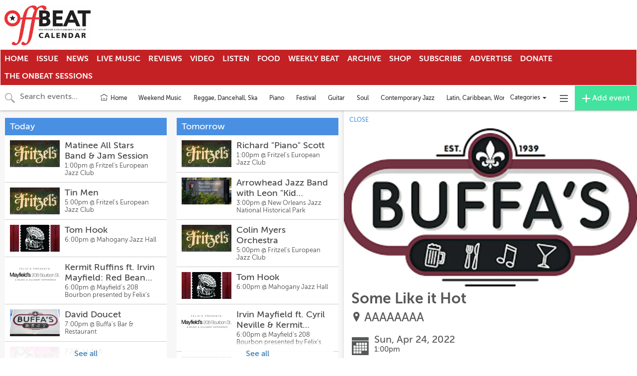

--- FILE ---
content_type: text/html; charset=utf-8
request_url: https://calendar.offbeat.com/calendars/all-events/2486704?proxy_host=calendar.offbeat.com&proxy_slug=offbeat-magazine
body_size: 13010
content:
<!DOCTYPE html>
<html>
  <head>
    <meta name="viewport" content="width=device-width, initial-scale=1.0, user-scalable=no"/>


<title>Some Like it Hot | Apr 24 | AAAAAAAA | OffBeat Magazine</title>
<meta name="twitter:title" property="og:title" content="Some Like it Hot | Apr 24 | AAAAAAAA | OffBeat Magazine" />

<meta name="description" property="og:description" content="Traditional Jazz Brunch with Some Like it Hot">
<meta name="twitter:description" content="Traditional Jazz Brunch with Some Like it Hot" />

<meta property="og:type" content="website" />
<meta property="fb:app_id" content="277483642708594" />

<!-- Structured Data and Twitter Cards -->
  <link rel="canonical" href="//calendar.offbeat.com/cal/2486704" />
  <meta property="og:url" content="http://calendar.offbeat.com/cal/2486704" />
  <script type="application/ld+json">
    {
      "@context": "http://schema.org",
      "@type": "Event",
      "name": "Some Like it Hot",
      "startDate": "2022-04-24T13:00:00-05:00",
      "location": {
        "@type": "Place",
        "name": "AAAAAAAA",
        "address": {
          "@type": "PostalAddress",
          "streetAddress": "840 St. Charles Ave., New Orleans, LA 70130, USA"
        },
        "geo": {
          "@type": "GeoCoordinates",
          "latitude": "29.945",
          "longitude": "-90.07182"
        }
      },
      "image": [
        "https://ucarecdn.com/62a8027c-2a5c-4731-b846-e9929e33fc30/-/crop/304x164/2,0/-/resize/800x432/"
      ],
      "offers": {
        "@type": "Offer",
        "url": "//calendar.offbeat.com/cal/2486704"
      },
      "description": "Traditional Jazz Brunch with Some Like it Hot"
    }
  </script>
    <meta name="twitter:card" content="summary_large_image" />
    <meta property="og:image" content="https://ucarecdn.com/62a8027c-2a5c-4731-b846-e9929e33fc30/-/crop/304x164/2,0/-/resize/800x432/">

<!-- custom partner meta tags, favicon, etc -->
  <link href="https://cdnjs.cloudflare.com/ajax/libs/bulma/0.9.0/css/bulma.min.css" rel="stylesheet">
<script defer src="https://use.fontawesome.com/releases/v5.3.1/js/all.js"></script>
  
<!-- Icons & Favicons -->
<link rel="apple-touch-icon" sizes="57x57" href="https://ucarecdn.com/09daefdb-25a4-417d-b900-9cca6d6b2492/-/resize/57x57/-/format/png/">
<link rel="apple-touch-icon" sizes="60x60" href="https://ucarecdn.com/09daefdb-25a4-417d-b900-9cca6d6b2492/-/resize/60x60/-/format/png/">
<link rel="apple-touch-icon" sizes="72x72" href="https://ucarecdn.com/09daefdb-25a4-417d-b900-9cca6d6b2492/-/resize/72x72/-/format/png/">
<link rel="apple-touch-icon" sizes="76x76" href="https://ucarecdn.com/09daefdb-25a4-417d-b900-9cca6d6b2492/-/resize/76x76/-/format/png/">
<link rel="apple-touch-icon" sizes="114x114" href="https://ucarecdn.com/09daefdb-25a4-417d-b900-9cca6d6b2492/-/resize/114x114/-/format/png/">
<link rel="apple-touch-icon" sizes="120x120" href="https://ucarecdn.com/09daefdb-25a4-417d-b900-9cca6d6b2492/-/resize/120x120/-/format/png/">
<link rel="apple-touch-icon" sizes="144x144" href="https://ucarecdn.com/09daefdb-25a4-417d-b900-9cca6d6b2492/-/resize/144x144/-/format/png/">
<link rel="apple-touch-icon" sizes="152x152" href="https://ucarecdn.com/09daefdb-25a4-417d-b900-9cca6d6b2492/-/resize/152x152/-/format/png/">
<link rel="apple-touch-icon" sizes="180x180" href="https://ucarecdn.com/09daefdb-25a4-417d-b900-9cca6d6b2492/-/resize/180x180/-/format/png/">
<link rel="icon" type="image/png" sizes="192x192"  href="https://ucarecdn.com/09daefdb-25a4-417d-b900-9cca6d6b2492/-/resize/192x192/-/format/png/">
<link rel="icon" type="image/png" sizes="32x32" href="https://ucarecdn.com/09daefdb-25a4-417d-b900-9cca6d6b2492/-/resize/32x32/-/format/png/">
<link rel="icon" type="image/png" sizes="96x96" href="https://ucarecdn.com/09daefdb-25a4-417d-b900-9cca6d6b2492/-/resize/96x96/-/format/png/">
<link rel="icon" type="image/png" sizes="16x16" href="https://ucarecdn.com/09daefdb-25a4-417d-b900-9cca6d6b2492/-/resize/16x16/-/format/png/">
<link rel="manifest" href="//calendar.offbeat.com/manifest.json">
<meta name="msapplication-TileColor" content="#ffffff">
<meta name="msapplication-TileImage" content="https://ucarecdn.com/09daefdb-25a4-417d-b900-9cca6d6b2492/-/resize/144x144/-/format/png/">
<meta name="theme-color" content="#ffffff">


    <!-- Android helpers -->
<script type="text/javascript">

// Resize observer for Android iframe scrolling assistance
</script>

    <script type="text/javascript">

// Terrible global variables to pass data from rails to vue controllers


window.base_url = '//calendar.offbeat.com/offbeat-magazine';
window.cal_url = '//calendar.offbeat.com/cal';

// TODO: REMOVE color_primary after replacing all instances in repo
window.js_calendar = {
  id: 76,
  name: "OffBeat Magazine",
  timezone: "America/Chicago",
  lists: [{"id":769,"name":"Ballet"},{"id":755,"name":"Alternative, Punk and Metal"},{"id":752,"name":"Rock \u0026 Pop"},{"id":848,"name":"Festival"},{"id":772,"name":"New Orleans and Louisiana Culture"},{"id":762,"name":"Mardi Gras Indians"},{"id":759,"name":"Funk"},{"id":844,"name":"Piano Solo"},{"id":795,"name":"Piano "},{"id":748,"name":"Traditional Jazz"},{"id":744,"name":"Blues"},{"id":753,"name":"R\u0026B"},{"id":835,"name":"Country"},{"id":884,"name":"Gospel Music"},{"id":768,"name":"Classical Music"},{"id":764,"name":"Deejay \u0026 EDM"},{"id":767,"name":"Miscellaneous Music"},{"id":754,"name":"Cover Bands"},{"id":758,"name":"Latin, Caribbean, World Music"},{"id":850,"name":"Reggae, Dancehall, Ska"},{"id":756,"name":"Roots-Rock and Americana"},{"id":763,"name":"Cajun \u0026 Zydeco"},{"id":751,"name":"Contemporary Jazz"},{"id":761,"name":"Brass Bands "},{"id":858,"name":"Soul"},{"id":771,"name":"Food \u0026 Drink"},{"id":838,"name":"DJ"},{"id":766,"name":"Burlesque"},{"id":760,"name":"Swamp Pop"},{"id":849,"name":"Guitar"},{"id":1316,"name":"THURSDAY GIGS"},{"id":1309,"name":"FRIDAY GIGS"},{"id":1310,"name":"SATURDAY GIGS"},{"id":1311,"name":"SUNDAY GIGS"},{"id":1322,"name":"WEEKEND MUSIC"},{"id":2006,"name":"Shows During Jazz Fest - Monday 4.21.25"},{"id":2011,"name":"Shows During Jazz Fest - Saturday 4.26.25 "},{"id":2013,"name":"Shows During Jazz Fest - Monday 4.27.25 "},{"id":2018,"name":"Shows During Jazz Fest - Saturday 5.3.25 "},{"id":2008,"name":"Shows During Jazz Fest - Wednesday 4.23.25"},{"id":2009,"name":"Shows During Jazz Fest - Thursday 4.24.25"},{"id":2010,"name":"Shows During Jazz Fest - Friday 4.25.25 "},{"id":2014,"name":"Shows Jazz Fest Night Show - Tuesday 4.29.25 "},{"id":2016,"name":"Shows During Jazz Fest - Thursday 5.1.25 "},{"id":2015,"name":"Shows During Jazz Fest - Wednesday 4.30.25 "},{"id":757,"name":"Acoustic, Singer-Songwriter \u0026 Spoken Word"},{"id":2020,"name":"Shows During Jazz Fest  - Monday 5.5.25 "},{"id":847,"name":"Brunch, Jazz \u0026 Otherwise"},{"id":765,"name":"Hip Hop, Rap \u0026 Bounce"},{"id":1377,"name":"OFFBEAT WEEKLY PICKS"},{"id":2021,"name":"Shows During Jazz Fest - Tuesday 5.6.25 "},{"id":2019,"name":"Shows During Jazz Fest - Sunday 5.4.25 "},{"id":1509,"name":"NIGHT SHOWS DURING JAZZ FEST 2025 - TUE 4.29.25 THROUGH TUES 5.6.25"},{"id":2012,"name":"Shows During Jazz Fest - Monday 4.28.25 "},{"id":2017,"name":"Shows During Jazz Fest  - Friday 5.2.25 "},{"id":770,"name":"Opera"},{"id":2007,"name":"Shows During Jazz Fest - Tuesday 4.22.25"}],
  neighborhoods: [],
  showimgs: true,
  categories: [{"id":2296,"name":"Music - Other","calendar_id":76,"public":true,"display":"smad","sort":5,"image":"https://ucarecdn.com/190db3ee-ec09-47b4-9c6f-0ce03c7f1a66/-/crop/2048x1105/0,14/-/resize/500x270/","showindex":true,"from_sctk":[1],"to_sctk":[1]},{"id":2298,"name":"Comedy","calendar_id":76,"public":true,"display":"smad","sort":8,"image":"https://ucarecdn.com/ab09fcd6-6067-49b8-83ab-594e2a2688d0/-/crop/5557x2998/0,332/-/resize/500x270/","showindex":true,"from_sctk":[8],"to_sctk":[8]},{"id":2293,"name":"Music - Acoustic, Songwriter, Ethnic","calendar_id":76,"public":true,"display":"smad","sort":2,"image":"https://ucarecdn.com/ba560230-6a67-42ee-9b9c-df292745a643/-/crop/800x432/0,62/-/resize/500x270/","showindex":true,"from_sctk":[1],"to_sctk":[1]},{"id":2299,"name":"Events - Miscellaneous","calendar_id":76,"public":true,"display":"smad","sort":11,"image":"https://ucarecdn.com/a3e4768d-84ea-4063-9774-1c76f9699360/-/crop/1253x676/12,0/-/resize/500x270/","showindex":true,"from_sctk":[5,9,12,87,106,168],"to_sctk":[5,9,12,87,106,168]},{"id":2301,"name":"Food \u0026 Drink","calendar_id":76,"public":true,"display":"smad","sort":13,"image":"https://ucarecdn.com/4d5b5e38-ddfd-40b3-93f1-4d9ce989cb7f/-/crop/1170x632/33,0/-/resize/500x270/","showindex":true,"from_sctk":[3,4],"to_sctk":[3,4]},{"id":2291,"name":"Music - Jazz \u0026 Blues","calendar_id":76,"public":true,"display":"smad","sort":0,"image":"https://ucarecdn.com/f487c598-3cc0-47fd-914b-5c0efb71cca8/-/crop/5564x3006/0,174/-/resize/500x270/","showindex":true,"from_sctk":[1],"to_sctk":[1]},{"id":2310,"name":"Music - Classical","calendar_id":76,"public":true,"display":"smad","sort":14,"image":"https://ucarecdn.com/692a73a3-5449-4b14-aba1-6847d16663b7/-/crop/518x279/0,14/-/resize/500x270/","showindex":true,"from_sctk":[273],"to_sctk":[273]},{"id":2303,"name":"Theater, Stage \u0026 Dance","calendar_id":76,"public":true,"display":"smad","sort":9,"image":"https://ucarecdn.com/6b3866df-b0ec-49b8-9e21-a92ca3158a61/-/crop/598x323/0,45/-/resize/500x270/","showindex":true,"from_sctk":[2,5],"to_sctk":[5]},{"id":2304,"name":"Music - Classical","calendar_id":76,"public":true,"display":"smad","sort":6,"image":"https://ucarecdn.com/07a57058-06c7-4c0a-9479-ece0b4413c41/-/crop/518x279/0,18/-/resize/500x270/","showindex":true,"from_sctk":[1],"to_sctk":[273]},{"id":2292,"name":"Music - Rock, Pop, Roots, Cover","calendar_id":76,"public":true,"display":"smad","sort":1,"image":"https://ucarecdn.com/482d1525-6861-463c-aae3-591594849b1c/-/crop/1024x553/0,38/-/resize/500x270/","showindex":true,"from_sctk":[1],"to_sctk":[1]},{"id":2294,"name":"Music - R\u0026B, Funk, Brass Band, MG Indian","calendar_id":76,"public":true,"display":"smad","sort":3,"image":"https://ucarecdn.com/f7d7aa60-3eaa-420a-b249-59724a6ece9b/-/crop/960x518/0,114/-/resize/500x270/","showindex":true,"from_sctk":[1],"to_sctk":[1]},{"id":2295,"name":"Music - Cajun, Zydeco","calendar_id":76,"public":true,"display":"smad","sort":4,"image":"https://ucarecdn.com/0d2032f4-9cc8-4704-bf1d-ea5e6d3ced7f/-/crop/2048x1106/0,169/-/resize/500x270/","showindex":true,"from_sctk":[1],"to_sctk":[1]},{"id":2297,"name":"Festivals","calendar_id":76,"public":true,"display":"smad","sort":7,"image":"https://ucarecdn.com/f213900f-05d3-40e9-ab03-9c1aacac1261/-/crop/3987x2151/0,136/-/resize/500x270/","showindex":true,"from_sctk":[7],"to_sctk":[7]},{"id":2308,"name":"Arts: Museums, Galleries, Film, Books","calendar_id":76,"public":true,"display":"smad","sort":10,"image":"https://ucarecdn.com/c04b5a41-47c4-4d06-872f-07961f517788/-/crop/1251x676/97,0/-/resize/500x270/","showindex":true,"from_sctk":[5,6,10,11,88,105],"to_sctk":[5,6,10,11,88,105]},{"id":2300,"name":"New Orleans \u0026 Louisiana Culture","calendar_id":76,"public":true,"display":"smad","sort":12,"image":"https://ucarecdn.com/8f097040-89c5-49e4-aedb-322d489f9fa8/-/crop/1200x648/0,43/-/resize/500x270/","showindex":true,"from_sctk":[5,6,10,12,167],"to_sctk":[5,6,10,12,167]},{"id":2309,"name":"Music Business","calendar_id":76,"public":true,"display":"smad","sort":15,"image":"https://ucarecdn.com/9bcd6a48-34d6-44a5-8e88-b20f912f4e51/-/crop/4500x2430/0,1193/-/resize/500x270/","showindex":true,"from_sctk":[9,10,12,167],"to_sctk":[9,10,12,167]}],
  design_settings: {"brand_button":{"bkg_color":"#42e39e","text_color":"#ffffff"},"daily_header":{"bkg_color":"#4a90e2","text_color":"#ffffff"},"ongoing_header":{"bkg_color":"#000000","text_color":"#ffffff"}},
  color_primary: "#00a7d5",
  slug: "offbeat-magazine",
  host: "https://calendar.offbeat.com",
  plugs_html: "<p class=\"lead\">These options place your event on the calendar home page, as well as at the very top of the day on the full calendar view.<\/p>",
  gpt_ads: {},
  dfp_enabled: false,
}

  window.js_user = {
    
    
  };

  window.doNotTrack = window.doNotTrack || navigator.doNotTrack || (
    window.js_user && window.js_user !== undefined && (
      window.js_user.isSuperAdmin || window.js_user.isUsingDevelopmentEnvironment
    )
  )


  window.js_eventpage_baseurl = "https://events.scenethink.com"
  window.js_baseurl = "https://app.scenethink.com"

window.asset_base = '//calendar.offbeat.com';
</script>

    <!-- gtag -->
<script async src="https://www.googletagmanager.com/gtag/js?id=G-7GNRMJC913"></script>
<script>
  window.dataLayer = window.dataLayer || [];
  function gtag(){window.dataLayer.push(arguments);}
  window.gtagDataLayerInitializedAtDateObj = new Date()
  gtag('js', window.gtagDataLayerInitializedAtDateObj);

  window.gtag('config', 'G-7GNRMJC913', { 'send_page_view': false }); // SceneThink GA4

  if (!window.doNotTrack) {
  window.gtag('event', 'page_view');
  }
</script>

    
    <link rel="preload" href="https://s3.amazonaws.com/assets.scenethink.com/fonts/MuseoSans_500-webfont.woff2" as="font" type="font/woff2" crossorigin>

<style>
@font-face {
    font-family: 'museo-sans';
    src: url('https://s3.amazonaws.com/assets.scenethink.com/fonts/MuseoSans_100-webfont.woff2') format('woff2'),
        url('https://s3.amazonaws.com/assets.scenethink.com/fonts/MuseoSans_100-webfont.woff') format('woff');
    font-weight: 100;
    font-style: normal;
    font-display: swap;
}
@font-face {
    font-family: 'museo-sans';
    src: url('https://s3.amazonaws.com/assets.scenethink.com/fonts/MuseoSans_300-webfont.woff2') format('woff2'),
        url('https://s3.amazonaws.com/assets.scenethink.com/fonts/MuseoSans_300-webfont.woff') format('woff');
    font-weight: 300;
    font-style: normal;
    font-display: swap;
}
@font-face {
    font-family: 'museo-sans';
    src: url('https://s3.amazonaws.com/assets.scenethink.com/fonts/MuseoSans_500-webfont.woff2') format('woff2'),
        url('https://s3.amazonaws.com/assets.scenethink.com/fonts/MuseoSans_500-webfont.woff') format('woff');
    font-weight: 500;
    font-style: normal;
    font-display: swap;
}
@font-face {
    font-family: 'museo-sans';
    src: url('https://s3.amazonaws.com/assets.scenethink.com/fonts/MuseoSans_700-webfont.woff2') format('woff2'),
        url('https://s3.amazonaws.com/assets.scenethink.com/fonts/MuseoSans_700-webfont.woff') format('woff');
    font-weight: 700;
    font-style: normal;
    font-display: swap;
}
@font-face {
    font-family: 'museo-sans';
    src: url('https://s3.amazonaws.com/assets.scenethink.com/fonts/MuseoSans_100_Italic-webfont.woff2') format('woff2'),
        url('https://s3.amazonaws.com/assets.scenethink.com/fonts/MuseoSans_100_Italic-webfont.woff') format('woff');
    font-weight: 100;
    font-style: italic;
    font-display: swap;
}
@font-face {
    font-family: 'museo-sans';
    src: url('https://s3.amazonaws.com/assets.scenethink.com/fonts/MuseoSans_300_Italic-webfont.woff2') format('woff2'),
        url('https://s3.amazonaws.com/assets.scenethink.com/fonts/MuseoSans_300_Italic-webfont.woff') format('woff');
    font-weight: 300;
    font-style: italic;
    font-display: swap;
}
@font-face {
    font-family: 'museo-sans';
    src: url('https://s3.amazonaws.com/assets.scenethink.com/fonts/MuseoSans_500_Italic-webfont.woff2') format('woff2'),
        url('https://s3.amazonaws.com/assets.scenethink.com/fonts/MuseoSans_500_Italic-webfont.woff') format('woff');
    font-weight: 500;
    font-style: italic;
    font-display: swap;
}
@font-face {
    font-family: 'museo-sans';
    src: url('https://s3.amazonaws.com/assets.scenethink.com/fonts/MuseoSans_700_Italic-webfont.woff2') format('woff2'),
        url('https://s3.amazonaws.com/assets.scenethink.com/fonts/MuseoSans_700_Italic-webfont.woff') format('woff');
    font-weight: 700;
    font-style: italic;
    font-display: swap;
}
</style>
<script>
(function() {
  "use strict";
  // Optimization for Repeat Views
  if( sessionStorage.fontsLoadedCriticalFoftPreloadFallback ) {
    document.documentElement.className += " fonts-loaded";
    return;
  } else if( "fonts" in document ) {
    document.fonts.load("500 1em museo-sans").then(function () {
      document.documentElement.className += " fonts-loaded";
      Promise.all([
        document.fonts.load("100 1em museum-sans"),
        document.fonts.load("300 1em museum-sans"),
        document.fonts.load("700 1em museum-sans"),
        document.fonts.load("italic 100 1em museum-sans"),
        document.fonts.load("italic 300 1em museum-sans"),
        document.fonts.load("italic 500 1em museum-sans"),
        document.fonts.load("italic 700 1em museum-sans")
      ]).then(function () {
        // Optimization for Repeat Views
        sessionStorage.fontsLoadedCriticalFoftPreloadFallback = true;
      });
    });
  } else {
    // use fallback
    var ref = document.getElementsByTagName( "script" )[ 0 ];
    var script = document.createElement( "script" );
    script.src = "https://s3.amazonaws.com/assets.scenethink.com/fonts/critical-foft-preload-fallback-optional.js";
    script.async = true;
    ref.parentNode.insertBefore( script, ref );
    /*
    * technically you could trigger the web font load here too and race it with
    * the polyfill load, this means creating an element with text content that
    * uses the font and attaching it to the document
    * <div style="font-family: Lato; font-weight: 400; font-style: italic">A</div>
    */
  }
})();
</script>


    <link rel="stylesheet" href="https://cdnjs.cloudflare.com/ajax/libs/tiny-slider/2.8.2/tiny-slider.css">
    <!--[if (lt IE 9)]><script src="https://cdnjs.cloudflare.com/ajax/libs/tiny-slider/2.8.2/min/tiny-slider.helper.ie8.js"></script><![endif]-->

    <link rel="stylesheet" type="text/css" href="https://pretix.eu/meekohi/taco/widget/v1.css">

    <link rel="stylesheet" media="screen" href="https://offbeat-magazine.scenethink.com/packs/application-769ce4b85310d68bc0653ed25bab12d8.css" />
    <link rel="stylesheet" media="all" href="https://offbeat-magazine.scenethink.com/assets/sctkvisitor-1985c76ff8aa5eee092f469270fe8af0c0addd70233cf6f2b5b91e1cef26c886.css" />
    <link rel="stylesheet" media="all" href="https://offbeat-magazine.scenethink.com/offbeat-magazine/calendar.css" />

    <meta name="csrf-param" content="authenticity_token" />
<meta name="csrf-token" content="Ntc4FIx3V4RiWBmXVgtHfESuRqpM9Rmo9WsXOaWcys93XXt2bui1ank_yFGOZEZf9MF3rdKj0iu1Dx_VbwK_OQ" />
    <script src="https://cdnjs.cloudflare.com/polyfill/v3/polyfill.min.js?features=es5%2Ces6%2Ces7%2Cdefault%2CIntl%2CdevicePixelRatio%2Cfetch%2Cscreen.orientation%2C%7Eviewport"></script>

    <link href="https://fonts.googleapis.com/css?family=Noto+Sans:400,700|Noto+Serif:400,700" rel="stylesheet">

  </head>
  <body class="calendar-views-show">
    <div id="app-content" class="visitor-container">
          <div id="calendar-header" class="custom">
            <div style="margin-bottom:10px 0;">
  <nav role="navigation" aria-label="main navigation" class="navbar">
    <div class="navbar-brand">
      <a href="https://www.offbeat.com/" class="navbar-item"><img src="https://ucarecdn.com/ddeec448-f5b6-4a28-b78b-dd7650ce5f68/OffBeat4CCALENDARSceneThink.jpg" alt="Charleston City Paper"></a>
      <span role="button" aria-label="menu" aria-expanded="false" id="menu-toggle" data-target="ccp-nav" class="navbar-burger burger"><span
          aria-hidden="true"></span> <span aria-hidden="true"></span> <span aria-hidden="true"></span></span>
    </div>
    <div id="ccp-nav" class="navbar-menu">
      
      <div class="navbar-start has-text-weight-bold is-uppercase">
        <a href="http://offbeat.com/" class="navbar-item">
          Home
        </a>
        <a href=" https://www.offbeat.com/issues/june-2022/" class="navbar-item">
          Issue
        </a>
        <a href="https://www.offbeat.com/" class="navbar-item">
          News
        </a>
        <a href="https://www.offbeat.com/news/where-you-can-see-live-music-now-in-new-orleans/" class="navbar-item">
          Live Music
        </a>
        <a href="https://www.offbeat.com/music/" class="navbar-item">
          Reviews
        </a>
        <a href="https://www.offbeat.com/onlinenews/videos/" class="navbar-item">
          Video
        </a>
        <a href="https://www.offbeat.com/podcasts/" class="navbar-item">
          Listen
        </a>
        <a href="https://www.offbeat.com/article-category/offbeat-eats/" class="navbar-item">
          Food
        </a>
        <a href="https://www.offbeat.com/weekly-beat/" class="navbar-item">
          Weekly Beat
        </a>
        <a href="https://www.offbeat.com/issues/" class="navbar-item">
          Archive
        </a>
        <a href="https://www.offbeat.com/shop/" class="navbar-item">
          Shop
        </a>
        <a href="https://www.offbeat.com/subscribe/" class="navbar-item">
          Subscribe
        </a>
        <a href="https://www.offbeat.com/2022-media-kit/" class="navbar-item">
          Advertise
        </a>
        <a href="https://www.gofundme.com/f/help-offbeat-magazine" class="navbar-item">
          Donate
        </a>
        <a href="https://www.offbeat.com/onbeat/" class="navbar-item">
          The OnBeat Sessions
        </a>
      </div>
      <div class="navbar-start"></div>
    </div>
  </nav>
</div>
  <style>
    .navbar {padding-top: 0px; margin-bottom: 0; border-radius: 0; flex-direction: column;}
.navbar-brand {padding: 0 0; height: auto;}
.navbar-menu {background-color:#c42125;}
.navbar-menu.is-active {clear: both; }
.navbar-start {flex-wrap: wrap;}
.container-fluid {width: 100%;}
.navbar-item img {max-height: 5rem;}
.navbar-item, .navbar-link {line-height: 1rem; padding: .6rem .5rem; color: white;}
  </style>

        <!-- No header gpt adunit -->
    </div>

      
<nav id="main-navigation" class="visitor-container__top-nav navbar navbar-default">
  <div class="container-fluid">

    <div id="navbar-header" class="navbar-header visitor-navigation">
      <div id="js-header-search" class="header-search">
        <div id="js-header-search-input-container" class="header-search__input-container header-search__input-container--search">
          <span class="iconic iconic-magnifying-glass iconic-lg" aria-hidden="true"></span>
          <span class="iconic iconic-x iconic-lg" aria-hidden="true"></span>
          <input id="js-header-search__input" type="text" placeholder="Search events..." class="header-search__input header-search__input--search" />
        </div>
        <div id="js-header-startdate-picker-container" class="header-search__input-container">
          <input id="js-header-startdate-picker" type="text" placeholder="Starts on" class="header-search__input header-search__input--datepicker" />
        </div>
        <div id="js-header-enddate-picker-container" class="header-search__input-container">
          <input id="js-header-enddate-picker" type="text" placeholder="Ends on" class="header-search__input header-search__input--datepicker" />
        </div>
      </div>
      <a
        data-category="0"
        data-neighborhood="0"
        data-display="smad"
        href="https://calendar.offbeat.com"
        class="visitor-navigation__home-link"
      >
        <svg width="18px" height="18px" stroke-width="1.47" viewBox="0 2 24 24" fill="none" xmlns="http://www.w3.org/2000/svg"><path d="M3 9.5L12 4l9 5.5M19 13v6.4a.6.6 0 01-.6.6H5.6a.6.6 0 01-.6-.6V13M10 16h4" stroke="#333333" stroke-width="1.47" stroke-linecap="round" stroke-linejoin="round"></path></svg>
        <span class="visitor-navigation__home-link-text">Home</span>
      </a>
      <ul class="nav navbar-nav visitor-navigation__custom-nav-items">
                <li class="visitor-navigation__custom-nav-item">
        <a class="visitor-navigation__custom-link" href="//calendar.offbeat.com/lists/1322">Weekend Music</a>
      </li>
      <li class="visitor-navigation__custom-nav-item">
        <a class="visitor-navigation__custom-link" href="//calendar.offbeat.com/lists/850">Reggae, Dancehall, Ska</a>
      </li>
      <li class="visitor-navigation__custom-nav-item">
        <a class="visitor-navigation__custom-link" href="//calendar.offbeat.com/lists/795">Piano </a>
      </li>
      <li class="visitor-navigation__custom-nav-item">
        <a class="visitor-navigation__custom-link" href="//calendar.offbeat.com/lists/848">Festival</a>
      </li>
      <li class="visitor-navigation__custom-nav-item">
        <a class="visitor-navigation__custom-link" href="//calendar.offbeat.com/lists/849">Guitar</a>
      </li>
      <li class="visitor-navigation__custom-nav-item">
        <a class="visitor-navigation__custom-link" href="//calendar.offbeat.com/lists/858">Soul</a>
      </li>
      <li class="visitor-navigation__custom-nav-item">
        <a class="visitor-navigation__custom-link" href="//calendar.offbeat.com/lists/751">Contemporary Jazz</a>
      </li>
      <li class="visitor-navigation__custom-nav-item">
        <a class="visitor-navigation__custom-link" href="//calendar.offbeat.com/lists/758">Latin, Caribbean, World Music</a>
      </li>
      <li class="visitor-navigation__custom-nav-item">
        <a class="visitor-navigation__custom-link" href="//calendar.offbeat.com/lists/764">Deejay &amp; EDM</a>
      </li>
      <li class="visitor-navigation__custom-nav-item">
        <a class="visitor-navigation__custom-link" href="//calendar.offbeat.com/lists/759">Funk</a>
      </li>
      <li class="visitor-navigation__custom-nav-item">
        <a class="visitor-navigation__custom-link" href="//calendar.offbeat.com/lists/762">Mardi Gras Indians</a>
      </li>
      <li class="visitor-navigation__custom-nav-item">
        <a class="visitor-navigation__custom-link" href="//calendar.offbeat.com/lists/763">Cajun &amp; Zydeco</a>
      </li>
      <li class="visitor-navigation__custom-nav-item">
        <a class="visitor-navigation__custom-link" href="//calendar.offbeat.com/lists/752">Rock &amp; Pop</a>
      </li>
      <li class="visitor-navigation__custom-nav-item">
        <a class="visitor-navigation__custom-link" href="//calendar.offbeat.com/lists/765">Hip Hop, Rap &amp; Bounce</a>
      </li>
      <li class="visitor-navigation__custom-nav-item">
        <a class="visitor-navigation__custom-link" href="//calendar.offbeat.com/lists/756">Roots-Rock and Americana</a>
      </li>
      <li class="visitor-navigation__custom-nav-item">
        <a class="visitor-navigation__custom-link" href="//calendar.offbeat.com/lists/757">Acoustic, Singer-Songwriter &amp; Spoken Word</a>
      </li>
      <li class="visitor-navigation__custom-nav-item">
        <a class="visitor-navigation__custom-link" href="//calendar.offbeat.com/lists/767">Miscellaneous Music</a>
      </li>
      <li class="visitor-navigation__custom-nav-item">
        <a class="visitor-navigation__custom-link" href="//calendar.offbeat.com/lists/744">Blues</a>
      </li>
      <li class="visitor-navigation__custom-nav-item">
        <a class="visitor-navigation__custom-link" href="//calendar.offbeat.com/lists/754">Cover Bands</a>
      </li>
      <li class="visitor-navigation__custom-nav-item">
        <a class="visitor-navigation__custom-link" href="//calendar.offbeat.com/lists/748">Traditional Jazz</a>
      </li>
      <li class="visitor-navigation__custom-nav-item">
        <a class="visitor-navigation__custom-link" href="//calendar.offbeat.com/lists/753">R&amp;B</a>
      </li>
      <li class="visitor-navigation__custom-nav-item">
        <a class="visitor-navigation__custom-link" href="//calendar.offbeat.com/lists/755">Alternative, Punk and Metal</a>
      </li>
      <li class="visitor-navigation__custom-nav-item">
        <a class="visitor-navigation__custom-link" href="//calendar.offbeat.com/lists/760">Swamp Pop</a>
      </li>
      <li class="visitor-navigation__custom-nav-item">
        <a class="visitor-navigation__custom-link" href="//calendar.offbeat.com/lists/770">Opera</a>
      </li>
      <li class="visitor-navigation__custom-nav-item">
        <a class="visitor-navigation__custom-link" href="//calendar.offbeat.com/lists/761">Brass Bands </a>
      </li>
      <li class="visitor-navigation__custom-nav-item">
        <a class="visitor-navigation__custom-link" href="//calendar.offbeat.com/lists/768">Classical Music</a>
      </li>
      <li class="visitor-navigation__custom-nav-item">
        <a class="visitor-navigation__custom-link" href="//calendar.offbeat.com/lists/769">Ballet</a>
      </li>
      <li class="visitor-navigation__custom-nav-item">
        <a class="visitor-navigation__custom-link" href="//calendar.offbeat.com/lists/771">Food &amp; Drink</a>
      </li>
      <li class="visitor-navigation__custom-nav-item">
        <a class="visitor-navigation__custom-link" href="//calendar.offbeat.com/lists/884">Gospel Music</a>
      </li>
      <li class="visitor-navigation__custom-nav-item">
        <a class="visitor-navigation__custom-link" href="//calendar.offbeat.com/lists/772">New Orleans and Louisiana Culture</a>
      </li>
      <li class="visitor-navigation__custom-nav-item">
        <a class="visitor-navigation__custom-link" href="//calendar.offbeat.com/lists/766">Burlesque</a>
      </li>
      <li class="visitor-navigation__custom-nav-item">
        <a class="visitor-navigation__custom-link" href="//calendar.offbeat.com/lists/782">OffBeat Picks</a>
      </li>
      <li class="visitor-navigation__custom-nav-item">
        <a class="visitor-navigation__custom-link" href="//calendar.offbeat.com/lists/838">DJ</a>
      </li>
      <li class="visitor-navigation__custom-nav-item">
        <a class="visitor-navigation__custom-link" href="//calendar.offbeat.com/lists/844">Piano Solo</a>
      </li>
      <li class="visitor-navigation__custom-nav-item">
        <a class="visitor-navigation__custom-link" href="//calendar.offbeat.com/lists/835">Country</a>
      </li>

      </ul>
        <div class="dropdown visitor-navbar-categories-menu">
          <button
            data-toggle="dropdown"
            aria-haspopup="true"
            aria-expanded="false"
            class="dropdown-toggle visitor-navbar-categories-menu__button"
          >
            <span class="sr-only">Toggle categories menu</span>
            <span class="visitor-navbar-categories-menu__button-text">
              Categories&nbsp;
            </span>
            <span class="caret"></span>
          </button>
          <ul class="dropdown-menu dropdown-menu-right visitor-navbar-categories-menu__menu">
            <li class="visitor-navigation__category-nav-item">
              <a
                href="//calendar.offbeat.com/cal"
                class="category-link visitor-navigation__category-link"
              >
                All categories
              </a>
            </li>
              <li class="visitor-navigation__category-nav-item">
                <a
                  href="//calendar.offbeat.com/cal?category=2291"
                  data-category="2291"
                  data-display="smad"
                  class="
                    category-link
                    visitor-navigation__category-link
                    
                    
                  "
                >
                  Music - Jazz &amp; Blues
                </a>
              </li>
              <li class="visitor-navigation__category-nav-item">
                <a
                  href="//calendar.offbeat.com/cal?category=2292"
                  data-category="2292"
                  data-display="smad"
                  class="
                    category-link
                    visitor-navigation__category-link
                    
                    
                  "
                >
                  Music - Rock, Pop, Roots, Cover
                </a>
              </li>
              <li class="visitor-navigation__category-nav-item">
                <a
                  href="//calendar.offbeat.com/cal?category=2293"
                  data-category="2293"
                  data-display="smad"
                  class="
                    category-link
                    visitor-navigation__category-link
                    
                    
                  "
                >
                  Music - Acoustic, Songwriter, Ethnic
                </a>
              </li>
              <li class="visitor-navigation__category-nav-item">
                <a
                  href="//calendar.offbeat.com/cal?category=2294"
                  data-category="2294"
                  data-display="smad"
                  class="
                    category-link
                    visitor-navigation__category-link
                    
                    
                  "
                >
                  Music - R&amp;B, Funk, Brass Band, MG Indian
                </a>
              </li>
              <li class="visitor-navigation__category-nav-item">
                <a
                  href="//calendar.offbeat.com/cal?category=2295"
                  data-category="2295"
                  data-display="smad"
                  class="
                    category-link
                    visitor-navigation__category-link
                    
                    
                  "
                >
                  Music - Cajun, Zydeco
                </a>
              </li>
              <li class="visitor-navigation__category-nav-item">
                <a
                  href="//calendar.offbeat.com/cal?category=2296"
                  data-category="2296"
                  data-display="smad"
                  class="
                    category-link
                    visitor-navigation__category-link
                    
                    
                  "
                >
                  Music - Other
                </a>
              </li>
              <li class="visitor-navigation__category-nav-item">
                <a
                  href="//calendar.offbeat.com/cal?category=2304"
                  data-category="2304"
                  data-display="smad"
                  class="
                    category-link
                    visitor-navigation__category-link
                    
                    
                  "
                >
                  Music - Classical
                </a>
              </li>
              <li class="visitor-navigation__category-nav-item">
                <a
                  href="//calendar.offbeat.com/cal?category=2297"
                  data-category="2297"
                  data-display="smad"
                  class="
                    category-link
                    visitor-navigation__category-link
                    
                    
                  "
                >
                  Festivals
                </a>
              </li>
              <li class="visitor-navigation__category-nav-item">
                <a
                  href="//calendar.offbeat.com/cal?category=2298"
                  data-category="2298"
                  data-display="smad"
                  class="
                    category-link
                    visitor-navigation__category-link
                    
                    
                  "
                >
                  Comedy
                </a>
              </li>
              <li class="visitor-navigation__category-nav-item">
                <a
                  href="//calendar.offbeat.com/cal?category=2303"
                  data-category="2303"
                  data-display="smad"
                  class="
                    category-link
                    visitor-navigation__category-link
                    
                    
                  "
                >
                  Theater, Stage &amp; Dance
                </a>
              </li>
              <li class="visitor-navigation__category-nav-item">
                <a
                  href="//calendar.offbeat.com/cal?category=2308"
                  data-category="2308"
                  data-display="smad"
                  class="
                    category-link
                    visitor-navigation__category-link
                    
                    
                  "
                >
                  Arts: Museums, Galleries, Film, Books
                </a>
              </li>
              <li class="visitor-navigation__category-nav-item">
                <a
                  href="//calendar.offbeat.com/cal?category=2299"
                  data-category="2299"
                  data-display="smad"
                  class="
                    category-link
                    visitor-navigation__category-link
                    
                    
                  "
                >
                  Events - Miscellaneous
                </a>
              </li>
              <li class="visitor-navigation__category-nav-item">
                <a
                  href="//calendar.offbeat.com/cal?category=2300"
                  data-category="2300"
                  data-display="smad"
                  class="
                    category-link
                    visitor-navigation__category-link
                    
                    
                  "
                >
                  New Orleans &amp; Louisiana Culture
                </a>
              </li>
              <li class="visitor-navigation__category-nav-item">
                <a
                  href="//calendar.offbeat.com/cal?category=2301"
                  data-category="2301"
                  data-display="smad"
                  class="
                    category-link
                    visitor-navigation__category-link
                    
                    
                  "
                >
                  Food &amp; Drink
                </a>
              </li>
              <li class="visitor-navigation__category-nav-item">
                <a
                  href="//calendar.offbeat.com/cal?category=2310"
                  data-category="2310"
                  data-display="smad"
                  class="
                    category-link
                    visitor-navigation__category-link
                    
                    
                  "
                >
                  Music - Classical
                </a>
              </li>
              <li class="visitor-navigation__category-nav-item">
                <a
                  href="//calendar.offbeat.com/cal?category=2309"
                  data-category="2309"
                  data-display="smad"
                  class="
                    category-link
                    visitor-navigation__category-link
                    
                    
                  "
                >
                  Music Business
                </a>
              </li>
          </ul>
        </div>
      <div
        class="dropdown visitor-navbar-menu"
        style="margin-left: auto;"
      >
        <button
          data-toggle="dropdown"
          aria-haspopup="true"
          aria-expanded="false"
          class="dropdown-toggle visitor-navbar-menu__button"
        >
          <span class="sr-only">Toggle navigation</span>
          <span class="iconic iconic-menu iconic-menu-md" title="three horizontal lines" aria-hidden="true"></span>
        </button>
        <ul
          class="dropdown-menu dropdown-menu-right visitor-navbar-menu__menu"
        >
          <li>
            <a
              data-category="0"
              data-neighborhood="0"
              data-display="smad"
              href="#"
              class="visitor-navigation__add-event-link"
            >
              <svg width="18px" height="18px" stroke-width="1.47" viewBox="0 2 24 24" fill="none" xmlns="http://www.w3.org/2000/svg" color="#000000"><path d="M6 12h6m6 0h-6m0 0V6m0 6v6" stroke="#000000" stroke-width="1.47" stroke-linecap="round" stroke-linejoin="round"></path></svg>
              <span class="visitor-navigation__add-event-link-text">Add event</span>
            </a>
          </li>
          <li>
            <a
              data-category="0"
              data-neighborhood="0"
              data-display="smad"
              href="https://calendar.offbeat.com"
              class="visitor-navigation__home-link"
            >
              <svg width="18px" height="18px" stroke-width="1.47" viewBox="0 2 24 24" fill="none" xmlns="http://www.w3.org/2000/svg"><path d="M3 9.5L12 4l9 5.5M19 13v6.4a.6.6 0 01-.6.6H5.6a.6.6 0 01-.6-.6V13M10 16h4" stroke="#333333" stroke-width="1.47" stroke-linecap="round" stroke-linejoin="round"></path></svg>
              <span class="visitor-navigation__home-link-text">Home</span>
            </a>
          </li>
                <li class="visitor-navigation__custom-nav-item">
        <a class="visitor-navigation__custom-link" href="//calendar.offbeat.com/lists/1322">Weekend Music</a>
      </li>
      <li class="visitor-navigation__custom-nav-item">
        <a class="visitor-navigation__custom-link" href="//calendar.offbeat.com/lists/850">Reggae, Dancehall, Ska</a>
      </li>
      <li class="visitor-navigation__custom-nav-item">
        <a class="visitor-navigation__custom-link" href="//calendar.offbeat.com/lists/795">Piano </a>
      </li>
      <li class="visitor-navigation__custom-nav-item">
        <a class="visitor-navigation__custom-link" href="//calendar.offbeat.com/lists/848">Festival</a>
      </li>
      <li class="visitor-navigation__custom-nav-item">
        <a class="visitor-navigation__custom-link" href="//calendar.offbeat.com/lists/849">Guitar</a>
      </li>
      <li class="visitor-navigation__custom-nav-item">
        <a class="visitor-navigation__custom-link" href="//calendar.offbeat.com/lists/858">Soul</a>
      </li>
      <li class="visitor-navigation__custom-nav-item">
        <a class="visitor-navigation__custom-link" href="//calendar.offbeat.com/lists/751">Contemporary Jazz</a>
      </li>
      <li class="visitor-navigation__custom-nav-item">
        <a class="visitor-navigation__custom-link" href="//calendar.offbeat.com/lists/758">Latin, Caribbean, World Music</a>
      </li>
      <li class="visitor-navigation__custom-nav-item">
        <a class="visitor-navigation__custom-link" href="//calendar.offbeat.com/lists/764">Deejay &amp; EDM</a>
      </li>
      <li class="visitor-navigation__custom-nav-item">
        <a class="visitor-navigation__custom-link" href="//calendar.offbeat.com/lists/759">Funk</a>
      </li>
      <li class="visitor-navigation__custom-nav-item">
        <a class="visitor-navigation__custom-link" href="//calendar.offbeat.com/lists/762">Mardi Gras Indians</a>
      </li>
      <li class="visitor-navigation__custom-nav-item">
        <a class="visitor-navigation__custom-link" href="//calendar.offbeat.com/lists/763">Cajun &amp; Zydeco</a>
      </li>
      <li class="visitor-navigation__custom-nav-item">
        <a class="visitor-navigation__custom-link" href="//calendar.offbeat.com/lists/752">Rock &amp; Pop</a>
      </li>
      <li class="visitor-navigation__custom-nav-item">
        <a class="visitor-navigation__custom-link" href="//calendar.offbeat.com/lists/765">Hip Hop, Rap &amp; Bounce</a>
      </li>
      <li class="visitor-navigation__custom-nav-item">
        <a class="visitor-navigation__custom-link" href="//calendar.offbeat.com/lists/756">Roots-Rock and Americana</a>
      </li>
      <li class="visitor-navigation__custom-nav-item">
        <a class="visitor-navigation__custom-link" href="//calendar.offbeat.com/lists/757">Acoustic, Singer-Songwriter &amp; Spoken Word</a>
      </li>
      <li class="visitor-navigation__custom-nav-item">
        <a class="visitor-navigation__custom-link" href="//calendar.offbeat.com/lists/767">Miscellaneous Music</a>
      </li>
      <li class="visitor-navigation__custom-nav-item">
        <a class="visitor-navigation__custom-link" href="//calendar.offbeat.com/lists/744">Blues</a>
      </li>
      <li class="visitor-navigation__custom-nav-item">
        <a class="visitor-navigation__custom-link" href="//calendar.offbeat.com/lists/754">Cover Bands</a>
      </li>
      <li class="visitor-navigation__custom-nav-item">
        <a class="visitor-navigation__custom-link" href="//calendar.offbeat.com/lists/748">Traditional Jazz</a>
      </li>
      <li class="visitor-navigation__custom-nav-item">
        <a class="visitor-navigation__custom-link" href="//calendar.offbeat.com/lists/753">R&amp;B</a>
      </li>
      <li class="visitor-navigation__custom-nav-item">
        <a class="visitor-navigation__custom-link" href="//calendar.offbeat.com/lists/755">Alternative, Punk and Metal</a>
      </li>
      <li class="visitor-navigation__custom-nav-item">
        <a class="visitor-navigation__custom-link" href="//calendar.offbeat.com/lists/760">Swamp Pop</a>
      </li>
      <li class="visitor-navigation__custom-nav-item">
        <a class="visitor-navigation__custom-link" href="//calendar.offbeat.com/lists/770">Opera</a>
      </li>
      <li class="visitor-navigation__custom-nav-item">
        <a class="visitor-navigation__custom-link" href="//calendar.offbeat.com/lists/761">Brass Bands </a>
      </li>
      <li class="visitor-navigation__custom-nav-item">
        <a class="visitor-navigation__custom-link" href="//calendar.offbeat.com/lists/768">Classical Music</a>
      </li>
      <li class="visitor-navigation__custom-nav-item">
        <a class="visitor-navigation__custom-link" href="//calendar.offbeat.com/lists/769">Ballet</a>
      </li>
      <li class="visitor-navigation__custom-nav-item">
        <a class="visitor-navigation__custom-link" href="//calendar.offbeat.com/lists/771">Food &amp; Drink</a>
      </li>
      <li class="visitor-navigation__custom-nav-item">
        <a class="visitor-navigation__custom-link" href="//calendar.offbeat.com/lists/884">Gospel Music</a>
      </li>
      <li class="visitor-navigation__custom-nav-item">
        <a class="visitor-navigation__custom-link" href="//calendar.offbeat.com/lists/772">New Orleans and Louisiana Culture</a>
      </li>
      <li class="visitor-navigation__custom-nav-item">
        <a class="visitor-navigation__custom-link" href="//calendar.offbeat.com/lists/766">Burlesque</a>
      </li>
      <li class="visitor-navigation__custom-nav-item">
        <a class="visitor-navigation__custom-link" href="//calendar.offbeat.com/lists/782">OffBeat Picks</a>
      </li>
      <li class="visitor-navigation__custom-nav-item">
        <a class="visitor-navigation__custom-link" href="//calendar.offbeat.com/lists/838">DJ</a>
      </li>
      <li class="visitor-navigation__custom-nav-item">
        <a class="visitor-navigation__custom-link" href="//calendar.offbeat.com/lists/844">Piano Solo</a>
      </li>
      <li class="visitor-navigation__custom-nav-item">
        <a class="visitor-navigation__custom-link" href="//calendar.offbeat.com/lists/835">Country</a>
      </li>
  <li class="visitor-navigation__categories-divider">Categories</li>
    <li class="visitor-navigation__category-nav-item">
      <a
        href="//calendar.offbeat.com/cal?category=2291"
        data-category="2291"
        data-display="smad"
        class="
          category-link
          visitor-navigation__category-link
          
          
        "
      >
        Music - Jazz &amp; Blues
      </a>
    </li>
    <li class="visitor-navigation__category-nav-item">
      <a
        href="//calendar.offbeat.com/cal?category=2292"
        data-category="2292"
        data-display="smad"
        class="
          category-link
          visitor-navigation__category-link
          
          
        "
      >
        Music - Rock, Pop, Roots, Cover
      </a>
    </li>
    <li class="visitor-navigation__category-nav-item">
      <a
        href="//calendar.offbeat.com/cal?category=2293"
        data-category="2293"
        data-display="smad"
        class="
          category-link
          visitor-navigation__category-link
          
          
        "
      >
        Music - Acoustic, Songwriter, Ethnic
      </a>
    </li>
    <li class="visitor-navigation__category-nav-item">
      <a
        href="//calendar.offbeat.com/cal?category=2294"
        data-category="2294"
        data-display="smad"
        class="
          category-link
          visitor-navigation__category-link
          
          
        "
      >
        Music - R&amp;B, Funk, Brass Band, MG Indian
      </a>
    </li>
    <li class="visitor-navigation__category-nav-item">
      <a
        href="//calendar.offbeat.com/cal?category=2295"
        data-category="2295"
        data-display="smad"
        class="
          category-link
          visitor-navigation__category-link
          
          
        "
      >
        Music - Cajun, Zydeco
      </a>
    </li>
    <li class="visitor-navigation__category-nav-item">
      <a
        href="//calendar.offbeat.com/cal?category=2296"
        data-category="2296"
        data-display="smad"
        class="
          category-link
          visitor-navigation__category-link
          
          
        "
      >
        Music - Other
      </a>
    </li>
    <li class="visitor-navigation__category-nav-item">
      <a
        href="//calendar.offbeat.com/cal?category=2304"
        data-category="2304"
        data-display="smad"
        class="
          category-link
          visitor-navigation__category-link
          
          
        "
      >
        Music - Classical
      </a>
    </li>
    <li class="visitor-navigation__category-nav-item">
      <a
        href="//calendar.offbeat.com/cal?category=2297"
        data-category="2297"
        data-display="smad"
        class="
          category-link
          visitor-navigation__category-link
          
          
        "
      >
        Festivals
      </a>
    </li>
    <li class="visitor-navigation__category-nav-item">
      <a
        href="//calendar.offbeat.com/cal?category=2298"
        data-category="2298"
        data-display="smad"
        class="
          category-link
          visitor-navigation__category-link
          
          
        "
      >
        Comedy
      </a>
    </li>
    <li class="visitor-navigation__category-nav-item">
      <a
        href="//calendar.offbeat.com/cal?category=2303"
        data-category="2303"
        data-display="smad"
        class="
          category-link
          visitor-navigation__category-link
          
          
        "
      >
        Theater, Stage &amp; Dance
      </a>
    </li>
    <li class="visitor-navigation__category-nav-item">
      <a
        href="//calendar.offbeat.com/cal?category=2308"
        data-category="2308"
        data-display="smad"
        class="
          category-link
          visitor-navigation__category-link
          
          
        "
      >
        Arts: Museums, Galleries, Film, Books
      </a>
    </li>
    <li class="visitor-navigation__category-nav-item">
      <a
        href="//calendar.offbeat.com/cal?category=2299"
        data-category="2299"
        data-display="smad"
        class="
          category-link
          visitor-navigation__category-link
          
          
        "
      >
        Events - Miscellaneous
      </a>
    </li>
    <li class="visitor-navigation__category-nav-item">
      <a
        href="//calendar.offbeat.com/cal?category=2300"
        data-category="2300"
        data-display="smad"
        class="
          category-link
          visitor-navigation__category-link
          
          
        "
      >
        New Orleans &amp; Louisiana Culture
      </a>
    </li>
    <li class="visitor-navigation__category-nav-item">
      <a
        href="//calendar.offbeat.com/cal?category=2301"
        data-category="2301"
        data-display="smad"
        class="
          category-link
          visitor-navigation__category-link
          
          
        "
      >
        Food &amp; Drink
      </a>
    </li>
    <li class="visitor-navigation__category-nav-item">
      <a
        href="//calendar.offbeat.com/cal?category=2310"
        data-category="2310"
        data-display="smad"
        class="
          category-link
          visitor-navigation__category-link
          
          
        "
      >
        Music - Classical
      </a>
    </li>
    <li class="visitor-navigation__category-nav-item">
      <a
        href="//calendar.offbeat.com/cal?category=2309"
        data-category="2309"
        data-display="smad"
        class="
          category-link
          visitor-navigation__category-link
          
          
        "
      >
        Music Business
      </a>
    </li>

        </ul>
      </div>
      <a
        href="https://onebox.scenethink.com/users/sign_up?welcome_calendar_id=76"
        class="add-event-button visitor-navigation__add-event-button"
      >
        <span class="iconic iconic-plus iconic-lg" title="plus" aria-hidden="true"></span>
        <span class="hidden-xs">&nbsp;Add event</span>
      </a>
    </div>
  </div><!-- /.container-fluid -->
</nav>

<script id="search-results-template" type="x-tmpl-mustache">
<button class="header-search__close-button"><span class="iconic iconic-x" title="x thin" aria-hidden="true"></span></button>
<h3>Events:</h3>
<ul id="event-results" class="results-list list-unstyled">{{#events}}
<li class="event-listing">
  <a href="{{url}}" data-id="{{id}}">
    {{#img}}
    <span class="result-img">
      <img src="{{img}}" />
      <span class="result-category">{{type}}</span>
    </span>
    {{/img}}
    <span class="listing-description">
      <span class="name">{{name}}</span>
      <span class="details">{{details}}</span>
    </span>
  </a>
</li>
{{/events}}</ul>

<h3>Venues:</h3>
<ul id="venue-results" class="results-list list-unstyled">{{#venues}}
<li class="venue-listing">
  <a href="{{url}}" data-id="{{id}}">
    {{#img}}
    <span class="result-img">
      <img src="{{img}}" />
      <span class="result-category">{{type}}</span>
    </span>
    {{/img}}
    <span class="listing-description">
      <span class="name">{{name}}</span>
      <span class="details">{{details}}</span>
    </span>
  </a>
</li>
{{/venues}}</ul>
</script>


      <style>

:root {
  --daily-header-bkg-color: #4a90e2;
  --daily-header-text-color: #ffffff;
  --ongoing-header-bkg-color: #000000;
  --ongoing-header-text-color: #ffffff;
  --brand-button-bkg-color: #42e39e;
  --brand-button-text-color: #ffffff;
}

</style>


<div class="views visitor-container__main">
  <div class="inner-content view-listings">

    

    <div class="event-list main-lists col-xs-12" id="events">
      <visitor-events
        ref='visitor-events'

        :init_calendar_view='calendarViewJson'
        :init_category_filter='initCategoryFilter'
        :init_neighborhood_filter='initNeighborhoodFilter'
        :init_inline_gpt_ad='inlineGptAd'
      ></visitor-events>
    </div>
  </div>

</div>



        <div class="sidepanel--visitor">
          <div class="close-pane-mobile">
            <!-- X on left side, mobile only -->
            <span class="iconic iconic-x iconic-lg" aria-hidden="true"></span>
          </div>

          <div id="exit-app-pane"><!-- grey background on mobile. click to close. --></div>
          
<div id="app-pane" class="sidepanel">
  <div id='sidepanelEventLoader'>
    <sidepanel-event-loader ref='sidepanel-event-loader'></sidepanel-event-loader>
  </div>

  <div id='extraTmpDiv'>
    <div class="pane-overlay active" id="venue-sidepanel">
  <div id="venue-output" class="pane-single-content" data-pane="venue"></div>
</div>

  </div>

    <!-- No sidepanel gpt adunit -->
    <div id='sidepanelAd'>
      <sidepanel-ad ref='sidepanel-ad'></sidepanel-ad>
    </div>

</div>

        </div>

    </div>
    <script src="https://offbeat-magazine.scenethink.com/assets/sctk-tiny-slider-ed0d3a6a38c7ef0574dd4602a7db647280ed5e4f27649bb1e949f24ea32b436c.js"></script>

    <script src="https://offbeat-magazine.scenethink.com/packs/application-8b068b2347f7d640f5a8.js"></script>
    <script src="https://offbeat-magazine.scenethink.com/assets/application-f7692a943b55873994701d118d69a6e7a6bfbf2a3ce88fa89a6c092c0c40ddc3.js"></script>
    
    <script src="https://offbeat-magazine.scenethink.com/assets/visitors-1f44ad4748d9b3c30c7e20d12c329c512199b4caa1b8d4f2a32dcc1c6908a1db.js"></script>
    
    

<script>
  var v = new Vue({
    el: "#events",
    components: {'visitor-events': VisitorEvents},
    data: {
      calendarViewJson: {"id":80,"calendar_id":76,"slug":"all-events","name":"All Events","is_public":true,"created_at":"2022-10-26T15:48:18.896-05:00","updated_at":"2022-10-26T15:48:18.896-05:00","daily_header_text_color":"#ffffff","daily_header_bkg_color":"#4a90e2","ongoing_header_text_color":"#ffffff","ongoing_header_bkg_color":"#000000","brand_button_text_color":"#ffffff","brand_button_bkg_color":"#42e39e","data_source_type":null,"data_source_id":null,"content_display_type":"DayCard"},
      initCategoryFilter: 0,
      initNeighborhoodFilter: 0,
      inlineGptAd: {},
    },
  });
  window.visitorEvents = v.$refs['visitor-events'];

  $("#events").on('update', function () {
    window.visitorEvents.getEvents()
  });
</script>

  <script>
  if($("#calendarScraperCreate").length) {
    new Vue({
      el: "#calendarScraperCreate",
      components: {'calendar-scraper-create': CalendarScraperCreate}
    })
  }
  </script>


    <script src="https://offbeat-magazine.scenethink.com/offbeat-magazine/calendar.js"></script>

    <script>
      moment.tz.setDefault("America/Chicago");
    </script>

    <script>
  UPLOADCARE_LOCALE = "en";
  UPLOADCARE_TABS = "file url unsplash facebook gdrive dropbox instagram";
  UPLOADCARE_PUBLIC_KEY = "7f887533629f39b177cf";
</script>
<script src="https://ucarecdn.com/libs/widget/3.8.2/uploadcare.full.min.js" charset="utf-8"></script>
<script>
uploadcareUnsplashTab = function(container, button, dialogApi, settings, name) {
  $(button).attr('title', 'Unsplash')
  var icon =
    '<svg width="0" height="0" style="position:absolute">\
      <symbol id="uploadcare--icon-unsplash" viewBox="0 0 32 32">\
        <path d="M10 9V0h12v9H10zm12 5h10v18H0V14h10v9h12v-9z"/>\
      </symbol>\
    </svg>'
  $(button).append(icon)

  var unsplashContainer = $("<div class='unsplash-list__container'></div>");
  $(container).append(unsplashContainer)
  var search = $('<input type="text" class="uploadcare--input unsplash-search" placeholder="Type a keyword and press enter...">');
  $(unsplashContainer).append(search);

  var unsplashAttr = $("<div class='unsplash-list-attr'>Images provided by <a href='https://unsplash.com?utm_source=scenethink.com&utm_medium=referral' target='_blank'>Unsplash</a></div>");
  $(unsplashContainer).append(unsplashAttr);

  var results = $("<div class='unsplash-list'/>");
  $(unsplashContainer).append(results);

  search.change(function(){
    var query = search.val()
    $.get('/unsplash/search',{query:query, per_page:12},function(data){
      results.empty();
      var splashes = _.map(data,function(d){return d.attributes.table;})
      if(!splashes || splashes.length == 0) {
        results.append("No results");
        return
      }
      $.each(splashes, function(idx,splash){
        var imgLink = $('<div>')
          .addClass('unsplash-list-item')
          .css('background-image', 'url('+splash.urls.regular+')')
          .on('click', function(e) {
            $.get('/unsplash/download',{id:splash.id});
            dialogApi.addFiles('url', [[splash.urls.full, {
              source: 'url-tab',
              unsplashRawUrl: splash.urls.raw,
              attribution: splash.user.name,
              attributionUrl: splash.user.portfolio_url
            }]]);
          });
        if(splash.user) {
          var link = $("<a target='_blank'>").html(splash.user.name).attr('href',splash.user.portfolio_url)
          var attribution = $("<div class='unsplash-list-item-attr'>")
            .append('<span>by </span>')
            .append(link)
          imgLink.append(attribution);
        }
        results.append(imgLink);
      })
    })
  })
}
uploadcare.registerTab('unsplash', uploadcareUnsplashTab);
</script>

<style>
.unsplash-search {
  width: 80%;
  margin: 10px;
}
.unsplash-list__container {
  height: 100%;
  overflow: auto;
}
.unsplash-list {}
.unsplash-list-item {
  cursor: pointer;
  float:left;
  position: relative;
  width: 30%;
  padding-bottom : 30%; /* = width for a 1:1 aspect ratio */
  margin:1.66%;
  background-position:center center;
  background-repeat:no-repeat;
  background-size:cover; /* you change this to "contain" if you don't want the images to be cropped */
}
.unsplash-list-item-attr {
  font-size: 10pt;
  position: absolute;
  padding: 5px;
  right: 0px;
  bottom: 0px;
  background: rgba(255,255,255,0.8);
}
.uploadcare--tab {
  height: 100%;
}
</style>


    <!-- Eventbrite Partner Program -->
    <script src="https://www.eventbrite.com/static/widgets/eb_widgets.js" async></script>

    <!-- pretix Partner Program -->
    <script type="text/javascript">
  var link = document.createElement("link");
  link.href = "https://pretix.eu/meekohi/taco/widget/v1.css";
  link.type = "text/css";
  link.rel = "stylesheet";
  document.getElementsByTagName("head")[0].appendChild(link);
</script>
<script src="https://pretix.eu/widget/v1.en.js" async></script>

      <!-- Keen.io -->
<script>
let keenScript = document.createElement('script');
keenScript.src = "https://cdn.jsdelivr.net/npm/keen-tracking@4"
keenScript.crossorigin = true
keenScript.onload = function() {
  window.keen = new KeenTracking({
    projectId: '5be45385c9e77c000104cdd1',
    writeKey: '061FD613A28E1E3B074F2E040D2B5BF5183F60CEE0DFCD274CF057E5566DA28529B0A83B75CD4E024D3929C9179D6A16B5EE2DB07A4B453B553374ABF816A81D08B20FC1D976AC4B2E19E7B8B6232129F03A2BACB88B7550C514CEE28CE119BA'
  });
  // Lets see what horrors this unleashes...
  // Note that if you ever want to remove this, you'll need to hydrate the other tracking with at least
  // some basic information. This automatically injects a bunch of basics into all tracked events.
  keen.initAutoTracking();
};
document.head.append(keenScript);
</script>

      <!-- Fareharbor Partner Program -->

      



  </body>
</html>
